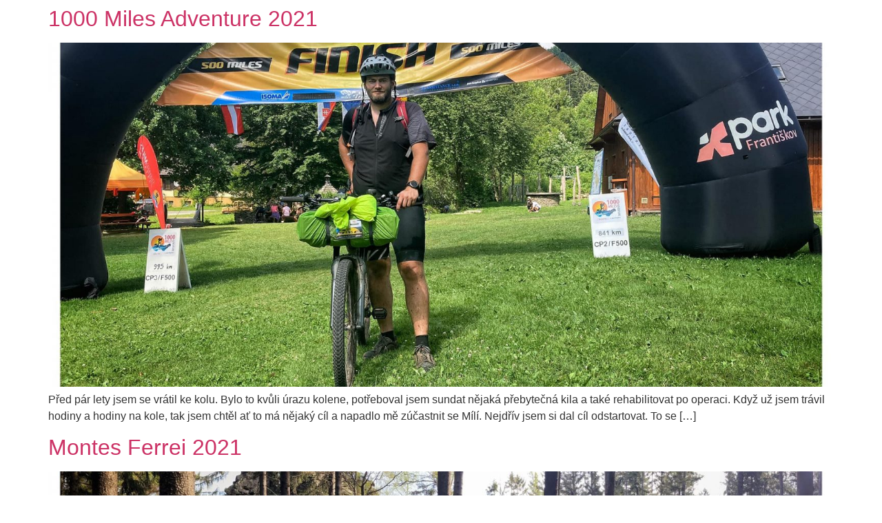

--- FILE ---
content_type: text/html; charset=UTF-8
request_url: https://www.zdenda.com/category/fotografovani/page/2/
body_size: 40964
content:
<!doctype html>
<html lang="cs">
<head>
	<meta charset="UTF-8">
	<meta name="viewport" content="width=device-width, initial-scale=1">
	<link rel="profile" href="https://gmpg.org/xfn/11">
	<title>Fotografie &#8211; 2. stránka &#8211; Zdeněk Burda</title>
<meta name='robots' content='max-image-preview:large' />
<!-- Jetpack Site Verification Tags -->
<meta name="google-site-verification" content="GdOfsS28AQuhcSazwh2FgRGWi0dpEbEuA40rc3DcqhI" />
<meta name="p:domain_verify" content="23e7fd3a3ceffe3dd3d3c3f099577ea3" />
<link rel='dns-prefetch' href='//stats.wp.com' />
<link rel='dns-prefetch' href='//fonts.googleapis.com' />
<link rel='dns-prefetch' href='//v0.wordpress.com' />
<link rel="alternate" type="application/rss+xml" title="Zdeněk Burda &raquo; RSS zdroj" href="https://www.zdenda.com/feed/" />
<link rel="alternate" type="application/rss+xml" title="Zdeněk Burda &raquo; RSS komentářů" href="https://www.zdenda.com/comments/feed/" />
<link rel="alternate" type="application/rss+xml" title="Zdeněk Burda &raquo; RSS pro rubriku Fotografie" href="https://www.zdenda.com/category/fotografovani/feed/" />
<style id='wp-img-auto-sizes-contain-inline-css'>
img:is([sizes=auto i],[sizes^="auto," i]){contain-intrinsic-size:3000px 1500px}
/*# sourceURL=wp-img-auto-sizes-contain-inline-css */
</style>
<style id='wp-emoji-styles-inline-css'>

	img.wp-smiley, img.emoji {
		display: inline !important;
		border: none !important;
		box-shadow: none !important;
		height: 1em !important;
		width: 1em !important;
		margin: 0 0.07em !important;
		vertical-align: -0.1em !important;
		background: none !important;
		padding: 0 !important;
	}
/*# sourceURL=wp-emoji-styles-inline-css */
</style>
<style id='wp-block-library-inline-css'>
:root{--wp-block-synced-color:#7a00df;--wp-block-synced-color--rgb:122,0,223;--wp-bound-block-color:var(--wp-block-synced-color);--wp-editor-canvas-background:#ddd;--wp-admin-theme-color:#007cba;--wp-admin-theme-color--rgb:0,124,186;--wp-admin-theme-color-darker-10:#006ba1;--wp-admin-theme-color-darker-10--rgb:0,107,160.5;--wp-admin-theme-color-darker-20:#005a87;--wp-admin-theme-color-darker-20--rgb:0,90,135;--wp-admin-border-width-focus:2px}@media (min-resolution:192dpi){:root{--wp-admin-border-width-focus:1.5px}}.wp-element-button{cursor:pointer}:root .has-very-light-gray-background-color{background-color:#eee}:root .has-very-dark-gray-background-color{background-color:#313131}:root .has-very-light-gray-color{color:#eee}:root .has-very-dark-gray-color{color:#313131}:root .has-vivid-green-cyan-to-vivid-cyan-blue-gradient-background{background:linear-gradient(135deg,#00d084,#0693e3)}:root .has-purple-crush-gradient-background{background:linear-gradient(135deg,#34e2e4,#4721fb 50%,#ab1dfe)}:root .has-hazy-dawn-gradient-background{background:linear-gradient(135deg,#faaca8,#dad0ec)}:root .has-subdued-olive-gradient-background{background:linear-gradient(135deg,#fafae1,#67a671)}:root .has-atomic-cream-gradient-background{background:linear-gradient(135deg,#fdd79a,#004a59)}:root .has-nightshade-gradient-background{background:linear-gradient(135deg,#330968,#31cdcf)}:root .has-midnight-gradient-background{background:linear-gradient(135deg,#020381,#2874fc)}:root{--wp--preset--font-size--normal:16px;--wp--preset--font-size--huge:42px}.has-regular-font-size{font-size:1em}.has-larger-font-size{font-size:2.625em}.has-normal-font-size{font-size:var(--wp--preset--font-size--normal)}.has-huge-font-size{font-size:var(--wp--preset--font-size--huge)}.has-text-align-center{text-align:center}.has-text-align-left{text-align:left}.has-text-align-right{text-align:right}.has-fit-text{white-space:nowrap!important}#end-resizable-editor-section{display:none}.aligncenter{clear:both}.items-justified-left{justify-content:flex-start}.items-justified-center{justify-content:center}.items-justified-right{justify-content:flex-end}.items-justified-space-between{justify-content:space-between}.screen-reader-text{border:0;clip-path:inset(50%);height:1px;margin:-1px;overflow:hidden;padding:0;position:absolute;width:1px;word-wrap:normal!important}.screen-reader-text:focus{background-color:#ddd;clip-path:none;color:#444;display:block;font-size:1em;height:auto;left:5px;line-height:normal;padding:15px 23px 14px;text-decoration:none;top:5px;width:auto;z-index:100000}html :where(.has-border-color){border-style:solid}html :where([style*=border-top-color]){border-top-style:solid}html :where([style*=border-right-color]){border-right-style:solid}html :where([style*=border-bottom-color]){border-bottom-style:solid}html :where([style*=border-left-color]){border-left-style:solid}html :where([style*=border-width]){border-style:solid}html :where([style*=border-top-width]){border-top-style:solid}html :where([style*=border-right-width]){border-right-style:solid}html :where([style*=border-bottom-width]){border-bottom-style:solid}html :where([style*=border-left-width]){border-left-style:solid}html :where(img[class*=wp-image-]){height:auto;max-width:100%}:where(figure){margin:0 0 1em}html :where(.is-position-sticky){--wp-admin--admin-bar--position-offset:var(--wp-admin--admin-bar--height,0px)}@media screen and (max-width:600px){html :where(.is-position-sticky){--wp-admin--admin-bar--position-offset:0px}}

/*# sourceURL=wp-block-library-inline-css */
</style><style id='wp-block-heading-inline-css'>
h1:where(.wp-block-heading).has-background,h2:where(.wp-block-heading).has-background,h3:where(.wp-block-heading).has-background,h4:where(.wp-block-heading).has-background,h5:where(.wp-block-heading).has-background,h6:where(.wp-block-heading).has-background{padding:1.25em 2.375em}h1.has-text-align-left[style*=writing-mode]:where([style*=vertical-lr]),h1.has-text-align-right[style*=writing-mode]:where([style*=vertical-rl]),h2.has-text-align-left[style*=writing-mode]:where([style*=vertical-lr]),h2.has-text-align-right[style*=writing-mode]:where([style*=vertical-rl]),h3.has-text-align-left[style*=writing-mode]:where([style*=vertical-lr]),h3.has-text-align-right[style*=writing-mode]:where([style*=vertical-rl]),h4.has-text-align-left[style*=writing-mode]:where([style*=vertical-lr]),h4.has-text-align-right[style*=writing-mode]:where([style*=vertical-rl]),h5.has-text-align-left[style*=writing-mode]:where([style*=vertical-lr]),h5.has-text-align-right[style*=writing-mode]:where([style*=vertical-rl]),h6.has-text-align-left[style*=writing-mode]:where([style*=vertical-lr]),h6.has-text-align-right[style*=writing-mode]:where([style*=vertical-rl]){rotate:180deg}
/*# sourceURL=https://www.zdenda.com/wp-includes/blocks/heading/style.min.css */
</style>
<style id='wp-block-list-inline-css'>
ol,ul{box-sizing:border-box}:root :where(.wp-block-list.has-background){padding:1.25em 2.375em}
/*# sourceURL=https://www.zdenda.com/wp-includes/blocks/list/style.min.css */
</style>
<style id='wp-block-paragraph-inline-css'>
.is-small-text{font-size:.875em}.is-regular-text{font-size:1em}.is-large-text{font-size:2.25em}.is-larger-text{font-size:3em}.has-drop-cap:not(:focus):first-letter{float:left;font-size:8.4em;font-style:normal;font-weight:100;line-height:.68;margin:.05em .1em 0 0;text-transform:uppercase}body.rtl .has-drop-cap:not(:focus):first-letter{float:none;margin-left:.1em}p.has-drop-cap.has-background{overflow:hidden}:root :where(p.has-background){padding:1.25em 2.375em}:where(p.has-text-color:not(.has-link-color)) a{color:inherit}p.has-text-align-left[style*="writing-mode:vertical-lr"],p.has-text-align-right[style*="writing-mode:vertical-rl"]{rotate:180deg}
/*# sourceURL=https://www.zdenda.com/wp-includes/blocks/paragraph/style.min.css */
</style>
<style id='global-styles-inline-css'>
:root{--wp--preset--aspect-ratio--square: 1;--wp--preset--aspect-ratio--4-3: 4/3;--wp--preset--aspect-ratio--3-4: 3/4;--wp--preset--aspect-ratio--3-2: 3/2;--wp--preset--aspect-ratio--2-3: 2/3;--wp--preset--aspect-ratio--16-9: 16/9;--wp--preset--aspect-ratio--9-16: 9/16;--wp--preset--color--black: #000000;--wp--preset--color--cyan-bluish-gray: #abb8c3;--wp--preset--color--white: #ffffff;--wp--preset--color--pale-pink: #f78da7;--wp--preset--color--vivid-red: #cf2e2e;--wp--preset--color--luminous-vivid-orange: #ff6900;--wp--preset--color--luminous-vivid-amber: #fcb900;--wp--preset--color--light-green-cyan: #7bdcb5;--wp--preset--color--vivid-green-cyan: #00d084;--wp--preset--color--pale-cyan-blue: #8ed1fc;--wp--preset--color--vivid-cyan-blue: #0693e3;--wp--preset--color--vivid-purple: #9b51e0;--wp--preset--gradient--vivid-cyan-blue-to-vivid-purple: linear-gradient(135deg,rgb(6,147,227) 0%,rgb(155,81,224) 100%);--wp--preset--gradient--light-green-cyan-to-vivid-green-cyan: linear-gradient(135deg,rgb(122,220,180) 0%,rgb(0,208,130) 100%);--wp--preset--gradient--luminous-vivid-amber-to-luminous-vivid-orange: linear-gradient(135deg,rgb(252,185,0) 0%,rgb(255,105,0) 100%);--wp--preset--gradient--luminous-vivid-orange-to-vivid-red: linear-gradient(135deg,rgb(255,105,0) 0%,rgb(207,46,46) 100%);--wp--preset--gradient--very-light-gray-to-cyan-bluish-gray: linear-gradient(135deg,rgb(238,238,238) 0%,rgb(169,184,195) 100%);--wp--preset--gradient--cool-to-warm-spectrum: linear-gradient(135deg,rgb(74,234,220) 0%,rgb(151,120,209) 20%,rgb(207,42,186) 40%,rgb(238,44,130) 60%,rgb(251,105,98) 80%,rgb(254,248,76) 100%);--wp--preset--gradient--blush-light-purple: linear-gradient(135deg,rgb(255,206,236) 0%,rgb(152,150,240) 100%);--wp--preset--gradient--blush-bordeaux: linear-gradient(135deg,rgb(254,205,165) 0%,rgb(254,45,45) 50%,rgb(107,0,62) 100%);--wp--preset--gradient--luminous-dusk: linear-gradient(135deg,rgb(255,203,112) 0%,rgb(199,81,192) 50%,rgb(65,88,208) 100%);--wp--preset--gradient--pale-ocean: linear-gradient(135deg,rgb(255,245,203) 0%,rgb(182,227,212) 50%,rgb(51,167,181) 100%);--wp--preset--gradient--electric-grass: linear-gradient(135deg,rgb(202,248,128) 0%,rgb(113,206,126) 100%);--wp--preset--gradient--midnight: linear-gradient(135deg,rgb(2,3,129) 0%,rgb(40,116,252) 100%);--wp--preset--font-size--small: 13px;--wp--preset--font-size--medium: 20px;--wp--preset--font-size--large: 36px;--wp--preset--font-size--x-large: 42px;--wp--preset--spacing--20: 0.44rem;--wp--preset--spacing--30: 0.67rem;--wp--preset--spacing--40: 1rem;--wp--preset--spacing--50: 1.5rem;--wp--preset--spacing--60: 2.25rem;--wp--preset--spacing--70: 3.38rem;--wp--preset--spacing--80: 5.06rem;--wp--preset--shadow--natural: 6px 6px 9px rgba(0, 0, 0, 0.2);--wp--preset--shadow--deep: 12px 12px 50px rgba(0, 0, 0, 0.4);--wp--preset--shadow--sharp: 6px 6px 0px rgba(0, 0, 0, 0.2);--wp--preset--shadow--outlined: 6px 6px 0px -3px rgb(255, 255, 255), 6px 6px rgb(0, 0, 0);--wp--preset--shadow--crisp: 6px 6px 0px rgb(0, 0, 0);}:root { --wp--style--global--content-size: 800px;--wp--style--global--wide-size: 1200px; }:where(body) { margin: 0; }.wp-site-blocks > .alignleft { float: left; margin-right: 2em; }.wp-site-blocks > .alignright { float: right; margin-left: 2em; }.wp-site-blocks > .aligncenter { justify-content: center; margin-left: auto; margin-right: auto; }:where(.wp-site-blocks) > * { margin-block-start: 24px; margin-block-end: 0; }:where(.wp-site-blocks) > :first-child { margin-block-start: 0; }:where(.wp-site-blocks) > :last-child { margin-block-end: 0; }:root { --wp--style--block-gap: 24px; }:root :where(.is-layout-flow) > :first-child{margin-block-start: 0;}:root :where(.is-layout-flow) > :last-child{margin-block-end: 0;}:root :where(.is-layout-flow) > *{margin-block-start: 24px;margin-block-end: 0;}:root :where(.is-layout-constrained) > :first-child{margin-block-start: 0;}:root :where(.is-layout-constrained) > :last-child{margin-block-end: 0;}:root :where(.is-layout-constrained) > *{margin-block-start: 24px;margin-block-end: 0;}:root :where(.is-layout-flex){gap: 24px;}:root :where(.is-layout-grid){gap: 24px;}.is-layout-flow > .alignleft{float: left;margin-inline-start: 0;margin-inline-end: 2em;}.is-layout-flow > .alignright{float: right;margin-inline-start: 2em;margin-inline-end: 0;}.is-layout-flow > .aligncenter{margin-left: auto !important;margin-right: auto !important;}.is-layout-constrained > .alignleft{float: left;margin-inline-start: 0;margin-inline-end: 2em;}.is-layout-constrained > .alignright{float: right;margin-inline-start: 2em;margin-inline-end: 0;}.is-layout-constrained > .aligncenter{margin-left: auto !important;margin-right: auto !important;}.is-layout-constrained > :where(:not(.alignleft):not(.alignright):not(.alignfull)){max-width: var(--wp--style--global--content-size);margin-left: auto !important;margin-right: auto !important;}.is-layout-constrained > .alignwide{max-width: var(--wp--style--global--wide-size);}body .is-layout-flex{display: flex;}.is-layout-flex{flex-wrap: wrap;align-items: center;}.is-layout-flex > :is(*, div){margin: 0;}body .is-layout-grid{display: grid;}.is-layout-grid > :is(*, div){margin: 0;}body{padding-top: 0px;padding-right: 0px;padding-bottom: 0px;padding-left: 0px;}a:where(:not(.wp-element-button)){text-decoration: underline;}:root :where(.wp-element-button, .wp-block-button__link){background-color: #32373c;border-width: 0;color: #fff;font-family: inherit;font-size: inherit;font-style: inherit;font-weight: inherit;letter-spacing: inherit;line-height: inherit;padding-top: calc(0.667em + 2px);padding-right: calc(1.333em + 2px);padding-bottom: calc(0.667em + 2px);padding-left: calc(1.333em + 2px);text-decoration: none;text-transform: inherit;}.has-black-color{color: var(--wp--preset--color--black) !important;}.has-cyan-bluish-gray-color{color: var(--wp--preset--color--cyan-bluish-gray) !important;}.has-white-color{color: var(--wp--preset--color--white) !important;}.has-pale-pink-color{color: var(--wp--preset--color--pale-pink) !important;}.has-vivid-red-color{color: var(--wp--preset--color--vivid-red) !important;}.has-luminous-vivid-orange-color{color: var(--wp--preset--color--luminous-vivid-orange) !important;}.has-luminous-vivid-amber-color{color: var(--wp--preset--color--luminous-vivid-amber) !important;}.has-light-green-cyan-color{color: var(--wp--preset--color--light-green-cyan) !important;}.has-vivid-green-cyan-color{color: var(--wp--preset--color--vivid-green-cyan) !important;}.has-pale-cyan-blue-color{color: var(--wp--preset--color--pale-cyan-blue) !important;}.has-vivid-cyan-blue-color{color: var(--wp--preset--color--vivid-cyan-blue) !important;}.has-vivid-purple-color{color: var(--wp--preset--color--vivid-purple) !important;}.has-black-background-color{background-color: var(--wp--preset--color--black) !important;}.has-cyan-bluish-gray-background-color{background-color: var(--wp--preset--color--cyan-bluish-gray) !important;}.has-white-background-color{background-color: var(--wp--preset--color--white) !important;}.has-pale-pink-background-color{background-color: var(--wp--preset--color--pale-pink) !important;}.has-vivid-red-background-color{background-color: var(--wp--preset--color--vivid-red) !important;}.has-luminous-vivid-orange-background-color{background-color: var(--wp--preset--color--luminous-vivid-orange) !important;}.has-luminous-vivid-amber-background-color{background-color: var(--wp--preset--color--luminous-vivid-amber) !important;}.has-light-green-cyan-background-color{background-color: var(--wp--preset--color--light-green-cyan) !important;}.has-vivid-green-cyan-background-color{background-color: var(--wp--preset--color--vivid-green-cyan) !important;}.has-pale-cyan-blue-background-color{background-color: var(--wp--preset--color--pale-cyan-blue) !important;}.has-vivid-cyan-blue-background-color{background-color: var(--wp--preset--color--vivid-cyan-blue) !important;}.has-vivid-purple-background-color{background-color: var(--wp--preset--color--vivid-purple) !important;}.has-black-border-color{border-color: var(--wp--preset--color--black) !important;}.has-cyan-bluish-gray-border-color{border-color: var(--wp--preset--color--cyan-bluish-gray) !important;}.has-white-border-color{border-color: var(--wp--preset--color--white) !important;}.has-pale-pink-border-color{border-color: var(--wp--preset--color--pale-pink) !important;}.has-vivid-red-border-color{border-color: var(--wp--preset--color--vivid-red) !important;}.has-luminous-vivid-orange-border-color{border-color: var(--wp--preset--color--luminous-vivid-orange) !important;}.has-luminous-vivid-amber-border-color{border-color: var(--wp--preset--color--luminous-vivid-amber) !important;}.has-light-green-cyan-border-color{border-color: var(--wp--preset--color--light-green-cyan) !important;}.has-vivid-green-cyan-border-color{border-color: var(--wp--preset--color--vivid-green-cyan) !important;}.has-pale-cyan-blue-border-color{border-color: var(--wp--preset--color--pale-cyan-blue) !important;}.has-vivid-cyan-blue-border-color{border-color: var(--wp--preset--color--vivid-cyan-blue) !important;}.has-vivid-purple-border-color{border-color: var(--wp--preset--color--vivid-purple) !important;}.has-vivid-cyan-blue-to-vivid-purple-gradient-background{background: var(--wp--preset--gradient--vivid-cyan-blue-to-vivid-purple) !important;}.has-light-green-cyan-to-vivid-green-cyan-gradient-background{background: var(--wp--preset--gradient--light-green-cyan-to-vivid-green-cyan) !important;}.has-luminous-vivid-amber-to-luminous-vivid-orange-gradient-background{background: var(--wp--preset--gradient--luminous-vivid-amber-to-luminous-vivid-orange) !important;}.has-luminous-vivid-orange-to-vivid-red-gradient-background{background: var(--wp--preset--gradient--luminous-vivid-orange-to-vivid-red) !important;}.has-very-light-gray-to-cyan-bluish-gray-gradient-background{background: var(--wp--preset--gradient--very-light-gray-to-cyan-bluish-gray) !important;}.has-cool-to-warm-spectrum-gradient-background{background: var(--wp--preset--gradient--cool-to-warm-spectrum) !important;}.has-blush-light-purple-gradient-background{background: var(--wp--preset--gradient--blush-light-purple) !important;}.has-blush-bordeaux-gradient-background{background: var(--wp--preset--gradient--blush-bordeaux) !important;}.has-luminous-dusk-gradient-background{background: var(--wp--preset--gradient--luminous-dusk) !important;}.has-pale-ocean-gradient-background{background: var(--wp--preset--gradient--pale-ocean) !important;}.has-electric-grass-gradient-background{background: var(--wp--preset--gradient--electric-grass) !important;}.has-midnight-gradient-background{background: var(--wp--preset--gradient--midnight) !important;}.has-small-font-size{font-size: var(--wp--preset--font-size--small) !important;}.has-medium-font-size{font-size: var(--wp--preset--font-size--medium) !important;}.has-large-font-size{font-size: var(--wp--preset--font-size--large) !important;}.has-x-large-font-size{font-size: var(--wp--preset--font-size--x-large) !important;}
/*# sourceURL=global-styles-inline-css */
</style>

<link rel='stylesheet' id='output-style-css' href='https://www.zdenda.com/wp-content/plugins/wp-gpx-maps/css/wp-gpx-maps-output.css?ver=1.0.0' media='all' />
<link rel='stylesheet' id='leaflet-css' href='https://www.zdenda.com/wp-content/plugins/wp-gpx-maps/ThirdParties/Leaflet_1.5.1/leaflet.css?ver=1.5.1' media='all' />
<link rel='stylesheet' id='leaflet.markercluster-css' href='https://www.zdenda.com/wp-content/plugins/wp-gpx-maps/ThirdParties/Leaflet.markercluster-1.4.1/MarkerCluster.css?ver=1.4.1,' media='all' />
<link rel='stylesheet' id='leaflet.Photo-css' href='https://www.zdenda.com/wp-content/plugins/wp-gpx-maps/ThirdParties/Leaflet.Photo/Leaflet.Photo.css?ver=6.9' media='all' />
<link rel='stylesheet' id='leaflet.fullscreen-css' href='https://www.zdenda.com/wp-content/plugins/wp-gpx-maps/ThirdParties/leaflet.fullscreen-1.4.5/Control.FullScreen.css?ver=1.5.1' media='all' />
<link rel='stylesheet' id='wpex-infgrapihcs-css' href='https://www.zdenda.com/wp-content/plugins/wp-timelines/css/style-infographics.css?ver=1.0' media='all' />
<link rel='stylesheet' id='wpex-font-awesome-css' href='https://www.zdenda.com/wp-content/plugins/wp-timelines/css/font-awesome/css/font-awesome.min.css?ver=6.9' media='all' />
<link rel='stylesheet' id='wpex-google-fonts-css' href='//fonts.googleapis.com/css?family=Source+Sans+Pro&#038;ver=1.0.0' media='all' />
<link rel='stylesheet' id='wpex-ex_s_lick-css' href='https://www.zdenda.com/wp-content/plugins/wp-timelines/js/ex_s_lick/ex_s_lick.css?ver=6.9' media='all' />
<link rel='stylesheet' id='wpex-ex_s_lick-theme-css' href='https://www.zdenda.com/wp-content/plugins/wp-timelines/js/ex_s_lick/ex_s_lick-theme.css?ver=6.9' media='all' />
<link rel='stylesheet' id='wpex-timeline-animate-css' href='https://www.zdenda.com/wp-content/plugins/wp-timelines/css/animate.css?ver=6.9' media='all' />
<link rel='stylesheet' id='wpex-timeline-css-css' href='https://www.zdenda.com/wp-content/plugins/wp-timelines/css/style.css?ver=3.6' media='all' />
<link rel='stylesheet' id='wpex-timeline-sidebyside-css' href='https://www.zdenda.com/wp-content/plugins/wp-timelines/css/style-sidebyside.css?ver=6.9' media='all' />
<link rel='stylesheet' id='wpex-horiz-css-css' href='https://www.zdenda.com/wp-content/plugins/wp-timelines/css/horiz-style.css?ver=3.2' media='all' />
<link rel='stylesheet' id='wpex-timeline-dark-css-css' href='https://www.zdenda.com/wp-content/plugins/wp-timelines/css/dark.css?ver=6.9' media='all' />
<style id='wpex-timeline-dark-css-inline-css'>
    .wpex-timeline > li .wpex-timeline-icon .fa{font-weight: normal;}
    
/*# sourceURL=wpex-timeline-dark-css-inline-css */
</style>
<link rel='stylesheet' id='hello-elementor-css' href='https://www.zdenda.com/wp-content/themes/hello-elementor/assets/css/reset.css?ver=3.4.5' media='all' />
<link rel='stylesheet' id='hello-elementor-theme-style-css' href='https://www.zdenda.com/wp-content/themes/hello-elementor/assets/css/theme.css?ver=3.4.5' media='all' />
<script src="https://www.zdenda.com/wp-content/plugins/wp-gpx-maps/ThirdParties/Leaflet_1.5.1/leaflet.js?ver=1.5.1" id="leaflet-js"></script>
<script src="https://www.zdenda.com/wp-content/plugins/wp-gpx-maps/ThirdParties/Leaflet.markercluster-1.4.1/leaflet.markercluster.js?ver=1.4.1" id="leaflet.markercluster-js"></script>
<script src="https://www.zdenda.com/wp-content/plugins/wp-gpx-maps/ThirdParties/Leaflet.Photo/Leaflet.Photo.js?ver=6.9" id="leaflet.Photo-js"></script>
<script src="https://www.zdenda.com/wp-content/plugins/wp-gpx-maps/ThirdParties/leaflet.fullscreen-1.4.5/Control.FullScreen.js?ver=1.4.5" id="leaflet.fullscreen-js"></script>
<script src="https://www.zdenda.com/wp-includes/js/jquery/jquery.min.js?ver=3.7.1" id="jquery-core-js"></script>
<script src="https://www.zdenda.com/wp-includes/js/jquery/jquery-migrate.min.js?ver=3.4.1" id="jquery-migrate-js"></script>
<script src="https://www.zdenda.com/wp-content/plugins/wp-gpx-maps/js/Chart.min.js?ver=2.8.0" id="chartjs-js"></script>
<script src="https://www.zdenda.com/wp-content/plugins/wp-gpx-maps/js/WP-GPX-Maps.js?ver=1.6.02" id="wp-gpx-maps-js"></script>
<link rel="https://api.w.org/" href="https://www.zdenda.com/wp-json/" /><link rel="alternate" title="JSON" type="application/json" href="https://www.zdenda.com/wp-json/wp/v2/categories/220" /><link rel="EditURI" type="application/rsd+xml" title="RSD" href="https://www.zdenda.com/xmlrpc.php?rsd" />
	<style>img#wpstats{display:none}</style>
		<link rel="icon" href="https://www.zdenda.com/wp-content/uploads/2024/09/logo.jpg" sizes="32x32" />
<link rel="icon" href="https://www.zdenda.com/wp-content/uploads/2024/09/logo.jpg" sizes="192x192" />
<link rel="apple-touch-icon" href="https://www.zdenda.com/wp-content/uploads/2024/09/logo.jpg" />
<meta name="msapplication-TileImage" content="https://www.zdenda.com/wp-content/uploads/2024/09/logo.jpg" />
		<style id="wp-custom-css">
			.page-id-9036 {
  font-family: "Courier New", Courier, monospace !important;
	font-weight: bold;
}

.page-id-9036 h2 {
  font-family: "Courier New", Courier, monospace !important;
  font-weight: bold;
}		</style>
		</head>
<body class="archive paged category category-fotografovani category-220 wp-custom-logo wp-embed-responsive paged-2 category-paged-2 wp-theme-hello-elementor hello-elementor-default">


<a class="skip-link screen-reader-text" href="#content">Přejít k obsahu</a>

<main id="content" class="site-main">

	
	<div class="page-content">
					<article class="post">
				<h2 class="entry-title"><a href="https://www.zdenda.com/2021/07/1000-miles-adventure-2021/">1000 Miles Adventure 2021</a></h2><a href="https://www.zdenda.com/2021/07/1000-miles-adventure-2021/"><img width="800" height="450" src="https://www.zdenda.com/wp-content/uploads/2021/07/215588431_4059812457459590_1862321405094328667_n-1600x900.jpg" class="attachment-large size-large wp-post-image" alt="" decoding="async" fetchpriority="high" srcset="https://www.zdenda.com/wp-content/uploads/2021/07/215588431_4059812457459590_1862321405094328667_n-1600x900.jpg 1600w, https://www.zdenda.com/wp-content/uploads/2021/07/215588431_4059812457459590_1862321405094328667_n-400x225.jpg 400w, https://www.zdenda.com/wp-content/uploads/2021/07/215588431_4059812457459590_1862321405094328667_n-150x84.jpg 150w, https://www.zdenda.com/wp-content/uploads/2021/07/215588431_4059812457459590_1862321405094328667_n-768x432.jpg 768w, https://www.zdenda.com/wp-content/uploads/2021/07/215588431_4059812457459590_1862321405094328667_n-1536x864.jpg 1536w, https://www.zdenda.com/wp-content/uploads/2021/07/215588431_4059812457459590_1862321405094328667_n.jpg 2048w" sizes="(max-width: 800px) 100vw, 800px" data-attachment-id="2433" data-permalink="https://www.zdenda.com/2021/07/1000miles-den-11/215588431_4059812457459590_1862321405094328667_n/" data-orig-file="https://www.zdenda.com/wp-content/uploads/2021/07/215588431_4059812457459590_1862321405094328667_n.jpg" data-orig-size="2048,1152" data-comments-opened="1" data-image-meta="{&quot;aperture&quot;:&quot;0&quot;,&quot;credit&quot;:&quot;&quot;,&quot;camera&quot;:&quot;&quot;,&quot;caption&quot;:&quot;&quot;,&quot;created_timestamp&quot;:&quot;0&quot;,&quot;copyright&quot;:&quot;&quot;,&quot;focal_length&quot;:&quot;0&quot;,&quot;iso&quot;:&quot;0&quot;,&quot;shutter_speed&quot;:&quot;0&quot;,&quot;title&quot;:&quot;&quot;,&quot;orientation&quot;:&quot;0&quot;}" data-image-title="215588431_4059812457459590_1862321405094328667_n" data-image-description="" data-image-caption="&lt;p&gt;CP2&lt;/p&gt;
" data-medium-file="https://www.zdenda.com/wp-content/uploads/2021/07/215588431_4059812457459590_1862321405094328667_n-400x225.jpg" data-large-file="https://www.zdenda.com/wp-content/uploads/2021/07/215588431_4059812457459590_1862321405094328667_n-1600x900.jpg" /></a><p>Před pár lety jsem se vrátil ke kolu. Bylo to kvůli úrazu kolene, potřeboval jsem sundat nějaká přebytečná kila a také rehabilitovat po operaci. Když už jsem trávil hodiny a hodiny na kole, tak jsem chtěl ať to má nějaký cíl a napadlo mě zúčastnit se Mílí. Nejdřív jsem si dal cíl odstartovat. To se [&hellip;]</p>
			</article>
					<article class="post">
				<h2 class="entry-title"><a href="https://www.zdenda.com/2021/05/montes-ferrei-2021/">Montes Ferrei 2021</a></h2><a href="https://www.zdenda.com/2021/05/montes-ferrei-2021/"><img width="800" height="450" src="https://www.zdenda.com/wp-content/uploads/MontesFerrei2021/186477923_3891379267636244_1452221758314477576_n-1600x900.jpg" class="attachment-large size-large wp-post-image" alt="" decoding="async" srcset="https://www.zdenda.com/wp-content/uploads/MontesFerrei2021/186477923_3891379267636244_1452221758314477576_n-1600x900.jpg 1600w, https://www.zdenda.com/wp-content/uploads/MontesFerrei2021/186477923_3891379267636244_1452221758314477576_n-400x225.jpg 400w, https://www.zdenda.com/wp-content/uploads/MontesFerrei2021/186477923_3891379267636244_1452221758314477576_n-150x84.jpg 150w, https://www.zdenda.com/wp-content/uploads/MontesFerrei2021/186477923_3891379267636244_1452221758314477576_n-768x432.jpg 768w, https://www.zdenda.com/wp-content/uploads/MontesFerrei2021/186477923_3891379267636244_1452221758314477576_n-1536x864.jpg 1536w, https://www.zdenda.com/wp-content/uploads/MontesFerrei2021/186477923_3891379267636244_1452221758314477576_n-1920x1080.jpg 1920w, https://www.zdenda.com/wp-content/uploads/MontesFerrei2021/186477923_3891379267636244_1452221758314477576_n.jpg 2048w" sizes="(max-width: 800px) 100vw, 800px" data-attachment-id="2239" data-permalink="https://www.zdenda.com/186477923_3891379267636244_1452221758314477576_n/" data-orig-file="https://www.zdenda.com/wp-content/uploads/MontesFerrei2021/186477923_3891379267636244_1452221758314477576_n.jpg" data-orig-size="2048,1152" data-comments-opened="1" data-image-meta="{&quot;aperture&quot;:&quot;0&quot;,&quot;credit&quot;:&quot;&quot;,&quot;camera&quot;:&quot;&quot;,&quot;caption&quot;:&quot;&quot;,&quot;created_timestamp&quot;:&quot;0&quot;,&quot;copyright&quot;:&quot;&quot;,&quot;focal_length&quot;:&quot;0&quot;,&quot;iso&quot;:&quot;0&quot;,&quot;shutter_speed&quot;:&quot;0&quot;,&quot;title&quot;:&quot;&quot;,&quot;orientation&quot;:&quot;0&quot;}" data-image-title="" data-image-description="" data-image-caption="" data-medium-file="https://www.zdenda.com/wp-content/uploads/MontesFerrei2021/186477923_3891379267636244_1452221758314477576_n-400x225.jpg" data-large-file="https://www.zdenda.com/wp-content/uploads/MontesFerrei2021/186477923_3891379267636244_1452221758314477576_n-1600x900.jpg" /></a><p>Přihlásil jsem se na 270km trasu s tím, že bych to možná za víkend mohl dojet. Zabalil jsem si pro jistotu spacák, že se případně na pár hodin prospím. Start v šest ráno v Hlinsku. V týdnu lilo a všude bylo strašně bláta a vody, takže už pár km od startu jsem byl po kolena [&hellip;]</p>
			</article>
					<article class="post">
				<h2 class="entry-title"><a href="https://www.zdenda.com/2020/10/kraliky-a-stradovske-peklo/">Králíky a Strádovské peklo</a></h2><a href="https://www.zdenda.com/2020/10/kraliky-a-stradovske-peklo/"><img width="800" height="450" src="https://www.zdenda.com/wp-content/uploads/2020/10/fullsizerender-14-1600x900.jpg" class="attachment-large size-large wp-post-image" alt="" decoding="async" srcset="https://www.zdenda.com/wp-content/uploads/2020/10/fullsizerender-14-1600x900.jpg 1600w, https://www.zdenda.com/wp-content/uploads/2020/10/fullsizerender-14-400x225.jpg 400w, https://www.zdenda.com/wp-content/uploads/2020/10/fullsizerender-14-150x84.jpg 150w, https://www.zdenda.com/wp-content/uploads/2020/10/fullsizerender-14-768x432.jpg 768w, https://www.zdenda.com/wp-content/uploads/2020/10/fullsizerender-14-1536x864.jpg 1536w, https://www.zdenda.com/wp-content/uploads/2020/10/fullsizerender-14-2048x1152.jpg 2048w, https://www.zdenda.com/wp-content/uploads/2020/10/fullsizerender-14-1920x1080.jpg 1920w" sizes="(max-width: 800px) 100vw, 800px" data-attachment-id="2059" data-permalink="https://www.zdenda.com/2020/10/kraliky-a-stradovske-peklo/fullsizerender-14/" data-orig-file="https://www.zdenda.com/wp-content/uploads/2020/10/fullsizerender-14-scaled.jpg" data-orig-size="2560,1440" data-comments-opened="1" data-image-meta="{&quot;aperture&quot;:&quot;0&quot;,&quot;credit&quot;:&quot;&quot;,&quot;camera&quot;:&quot;&quot;,&quot;caption&quot;:&quot;&quot;,&quot;created_timestamp&quot;:&quot;0&quot;,&quot;copyright&quot;:&quot;&quot;,&quot;focal_length&quot;:&quot;0&quot;,&quot;iso&quot;:&quot;0&quot;,&quot;shutter_speed&quot;:&quot;0&quot;,&quot;title&quot;:&quot;&quot;,&quot;orientation&quot;:&quot;0&quot;}" data-image-title="fullsizerender-14" data-image-description="" data-image-caption="" data-medium-file="https://www.zdenda.com/wp-content/uploads/2020/10/fullsizerender-14-400x225.jpg" data-large-file="https://www.zdenda.com/wp-content/uploads/2020/10/fullsizerender-14-1600x900.jpg" /></a><p>Po delší době přespání venku. Původní plán byl v sobotu ráno vyrazit do Jeseníků a do středy se tam courat. Nějak se nám nepodařilo vyrazit ráno a předpověď hlásila pěkné počasí jen na so-ne, v pondělí pod mrakem a úterý déšť. Zapíchli jsme to tedy večer kousek od Králík, vylezli na kopec a upíchli se [&hellip;]</p>
			</article>
					<article class="post">
				<h2 class="entry-title"><a href="https://www.zdenda.com/2020/10/hruba-skala/">Hrubá skála</a></h2><a href="https://www.zdenda.com/2020/10/hruba-skala/"><img width="800" height="450" src="https://www.zdenda.com/wp-content/uploads/2020/10/fullsizerender-1600x900.jpg" class="attachment-large size-large wp-post-image" alt="" decoding="async" loading="lazy" srcset="https://www.zdenda.com/wp-content/uploads/2020/10/fullsizerender-1600x900.jpg 1600w, https://www.zdenda.com/wp-content/uploads/2020/10/fullsizerender-400x225.jpg 400w, https://www.zdenda.com/wp-content/uploads/2020/10/fullsizerender-150x84.jpg 150w, https://www.zdenda.com/wp-content/uploads/2020/10/fullsizerender-768x432.jpg 768w, https://www.zdenda.com/wp-content/uploads/2020/10/fullsizerender-1536x864.jpg 1536w, https://www.zdenda.com/wp-content/uploads/2020/10/fullsizerender-2048x1152.jpg 2048w, https://www.zdenda.com/wp-content/uploads/2020/10/fullsizerender-450x253.jpg 450w, https://www.zdenda.com/wp-content/uploads/2020/10/fullsizerender-600x338.jpg 600w" sizes="auto, (max-width: 800px) 100vw, 800px" data-attachment-id="1999" data-permalink="https://www.zdenda.com/2020/10/hruba-skala/fullsizerender/" data-orig-file="https://www.zdenda.com/wp-content/uploads/2020/10/fullsizerender-scaled.jpg" data-orig-size="2560,1440" data-comments-opened="1" data-image-meta="{&quot;aperture&quot;:&quot;0&quot;,&quot;credit&quot;:&quot;&quot;,&quot;camera&quot;:&quot;&quot;,&quot;caption&quot;:&quot;&quot;,&quot;created_timestamp&quot;:&quot;0&quot;,&quot;copyright&quot;:&quot;&quot;,&quot;focal_length&quot;:&quot;0&quot;,&quot;iso&quot;:&quot;0&quot;,&quot;shutter_speed&quot;:&quot;0&quot;,&quot;title&quot;:&quot;&quot;,&quot;orientation&quot;:&quot;0&quot;}" data-image-title="fullsizerender" data-image-description="" data-image-caption="" data-medium-file="https://www.zdenda.com/wp-content/uploads/2020/10/fullsizerender-400x225.jpg" data-large-file="https://www.zdenda.com/wp-content/uploads/2020/10/fullsizerender-1600x900.jpg" /></a>			</article>
					<article class="post">
				<h2 class="entry-title"><a href="https://www.zdenda.com/2019/09/1000-miles-adventure-2019/">1000 Miles Adventure 2019</a></h2><a href="https://www.zdenda.com/2019/09/1000-miles-adventure-2019/"><img width="800" height="450" src="https://www.zdenda.com/wp-content/uploads/2021/09/65483027_2227779683996219_8657818388359282688_n-1600x900.jpg" class="attachment-large size-large wp-post-image" alt="" decoding="async" loading="lazy" srcset="https://www.zdenda.com/wp-content/uploads/2021/09/65483027_2227779683996219_8657818388359282688_n-1600x900.jpg 1600w, https://www.zdenda.com/wp-content/uploads/2021/09/65483027_2227779683996219_8657818388359282688_n-400x225.jpg 400w, https://www.zdenda.com/wp-content/uploads/2021/09/65483027_2227779683996219_8657818388359282688_n-150x84.jpg 150w, https://www.zdenda.com/wp-content/uploads/2021/09/65483027_2227779683996219_8657818388359282688_n-768x432.jpg 768w, https://www.zdenda.com/wp-content/uploads/2021/09/65483027_2227779683996219_8657818388359282688_n-1536x864.jpg 1536w, https://www.zdenda.com/wp-content/uploads/2021/09/65483027_2227779683996219_8657818388359282688_n.jpg 2048w" sizes="auto, (max-width: 800px) 100vw, 800px" data-attachment-id="2499" data-permalink="https://www.zdenda.com/2019/09/1000-miles-adventure-2019/65483027_2227779683996219_8657818388359282688_n/" data-orig-file="https://www.zdenda.com/wp-content/uploads/2021/09/65483027_2227779683996219_8657818388359282688_n.jpg" data-orig-size="2048,1152" data-comments-opened="1" data-image-meta="{&quot;aperture&quot;:&quot;0&quot;,&quot;credit&quot;:&quot;&quot;,&quot;camera&quot;:&quot;&quot;,&quot;caption&quot;:&quot;&quot;,&quot;created_timestamp&quot;:&quot;0&quot;,&quot;copyright&quot;:&quot;&quot;,&quot;focal_length&quot;:&quot;0&quot;,&quot;iso&quot;:&quot;0&quot;,&quot;shutter_speed&quot;:&quot;0&quot;,&quot;title&quot;:&quot;&quot;,&quot;orientation&quot;:&quot;0&quot;}" data-image-title="Start 2019 Miles Adventure" data-image-description="" data-image-caption="" data-medium-file="https://www.zdenda.com/wp-content/uploads/2021/09/65483027_2227779683996219_8657818388359282688_n-400x225.jpg" data-large-file="https://www.zdenda.com/wp-content/uploads/2021/09/65483027_2227779683996219_8657818388359282688_n-1600x900.jpg" /></a>			</article>
			</div>

			<nav class="pagination">
			<div class="nav-previous"><a href="https://www.zdenda.com/category/fotografovani/" ><span class="meta-nav">&larr;</span> Previous</a></div>
			<div class="nav-next"><a href="https://www.zdenda.com/category/fotografovani/page/3/" >Next <span class="meta-nav">&rarr;</span></a></div>
		</nav>
	
</main>

<script type="speculationrules">
{"prefetch":[{"source":"document","where":{"and":[{"href_matches":"/*"},{"not":{"href_matches":["/wp-*.php","/wp-admin/*","/wp-content/uploads/*","/wp-content/*","/wp-content/plugins/*","/wp-content/themes/hello-elementor/*","/*\\?(.+)"]}},{"not":{"selector_matches":"a[rel~=\"nofollow\"]"}},{"not":{"selector_matches":".no-prefetch, .no-prefetch a"}}]},"eagerness":"conservative"}]}
</script>
<script id="jetpack-stats-js-before">
_stq = window._stq || [];
_stq.push([ "view", {"v":"ext","blog":"19794094","post":"0","tz":"1","srv":"www.zdenda.com","arch_cat":"fotografovani","arch_results":"5","j":"1:15.4"} ]);
_stq.push([ "clickTrackerInit", "19794094", "0" ]);
//# sourceURL=jetpack-stats-js-before
</script>
<script src="https://stats.wp.com/e-202603.js" id="jetpack-stats-js" defer data-wp-strategy="defer"></script>
<script id="wp-emoji-settings" type="application/json">
{"baseUrl":"https://s.w.org/images/core/emoji/17.0.2/72x72/","ext":".png","svgUrl":"https://s.w.org/images/core/emoji/17.0.2/svg/","svgExt":".svg","source":{"concatemoji":"https://www.zdenda.com/wp-includes/js/wp-emoji-release.min.js?ver=6.9"}}
</script>
<script type="module">
/*! This file is auto-generated */
const a=JSON.parse(document.getElementById("wp-emoji-settings").textContent),o=(window._wpemojiSettings=a,"wpEmojiSettingsSupports"),s=["flag","emoji"];function i(e){try{var t={supportTests:e,timestamp:(new Date).valueOf()};sessionStorage.setItem(o,JSON.stringify(t))}catch(e){}}function c(e,t,n){e.clearRect(0,0,e.canvas.width,e.canvas.height),e.fillText(t,0,0);t=new Uint32Array(e.getImageData(0,0,e.canvas.width,e.canvas.height).data);e.clearRect(0,0,e.canvas.width,e.canvas.height),e.fillText(n,0,0);const a=new Uint32Array(e.getImageData(0,0,e.canvas.width,e.canvas.height).data);return t.every((e,t)=>e===a[t])}function p(e,t){e.clearRect(0,0,e.canvas.width,e.canvas.height),e.fillText(t,0,0);var n=e.getImageData(16,16,1,1);for(let e=0;e<n.data.length;e++)if(0!==n.data[e])return!1;return!0}function u(e,t,n,a){switch(t){case"flag":return n(e,"\ud83c\udff3\ufe0f\u200d\u26a7\ufe0f","\ud83c\udff3\ufe0f\u200b\u26a7\ufe0f")?!1:!n(e,"\ud83c\udde8\ud83c\uddf6","\ud83c\udde8\u200b\ud83c\uddf6")&&!n(e,"\ud83c\udff4\udb40\udc67\udb40\udc62\udb40\udc65\udb40\udc6e\udb40\udc67\udb40\udc7f","\ud83c\udff4\u200b\udb40\udc67\u200b\udb40\udc62\u200b\udb40\udc65\u200b\udb40\udc6e\u200b\udb40\udc67\u200b\udb40\udc7f");case"emoji":return!a(e,"\ud83e\u1fac8")}return!1}function f(e,t,n,a){let r;const o=(r="undefined"!=typeof WorkerGlobalScope&&self instanceof WorkerGlobalScope?new OffscreenCanvas(300,150):document.createElement("canvas")).getContext("2d",{willReadFrequently:!0}),s=(o.textBaseline="top",o.font="600 32px Arial",{});return e.forEach(e=>{s[e]=t(o,e,n,a)}),s}function r(e){var t=document.createElement("script");t.src=e,t.defer=!0,document.head.appendChild(t)}a.supports={everything:!0,everythingExceptFlag:!0},new Promise(t=>{let n=function(){try{var e=JSON.parse(sessionStorage.getItem(o));if("object"==typeof e&&"number"==typeof e.timestamp&&(new Date).valueOf()<e.timestamp+604800&&"object"==typeof e.supportTests)return e.supportTests}catch(e){}return null}();if(!n){if("undefined"!=typeof Worker&&"undefined"!=typeof OffscreenCanvas&&"undefined"!=typeof URL&&URL.createObjectURL&&"undefined"!=typeof Blob)try{var e="postMessage("+f.toString()+"("+[JSON.stringify(s),u.toString(),c.toString(),p.toString()].join(",")+"));",a=new Blob([e],{type:"text/javascript"});const r=new Worker(URL.createObjectURL(a),{name:"wpTestEmojiSupports"});return void(r.onmessage=e=>{i(n=e.data),r.terminate(),t(n)})}catch(e){}i(n=f(s,u,c,p))}t(n)}).then(e=>{for(const n in e)a.supports[n]=e[n],a.supports.everything=a.supports.everything&&a.supports[n],"flag"!==n&&(a.supports.everythingExceptFlag=a.supports.everythingExceptFlag&&a.supports[n]);var t;a.supports.everythingExceptFlag=a.supports.everythingExceptFlag&&!a.supports.flag,a.supports.everything||((t=a.source||{}).concatemoji?r(t.concatemoji):t.wpemoji&&t.twemoji&&(r(t.twemoji),r(t.wpemoji)))});
//# sourceURL=https://www.zdenda.com/wp-includes/js/wp-emoji-loader.min.js
</script>

</body>
</html>
